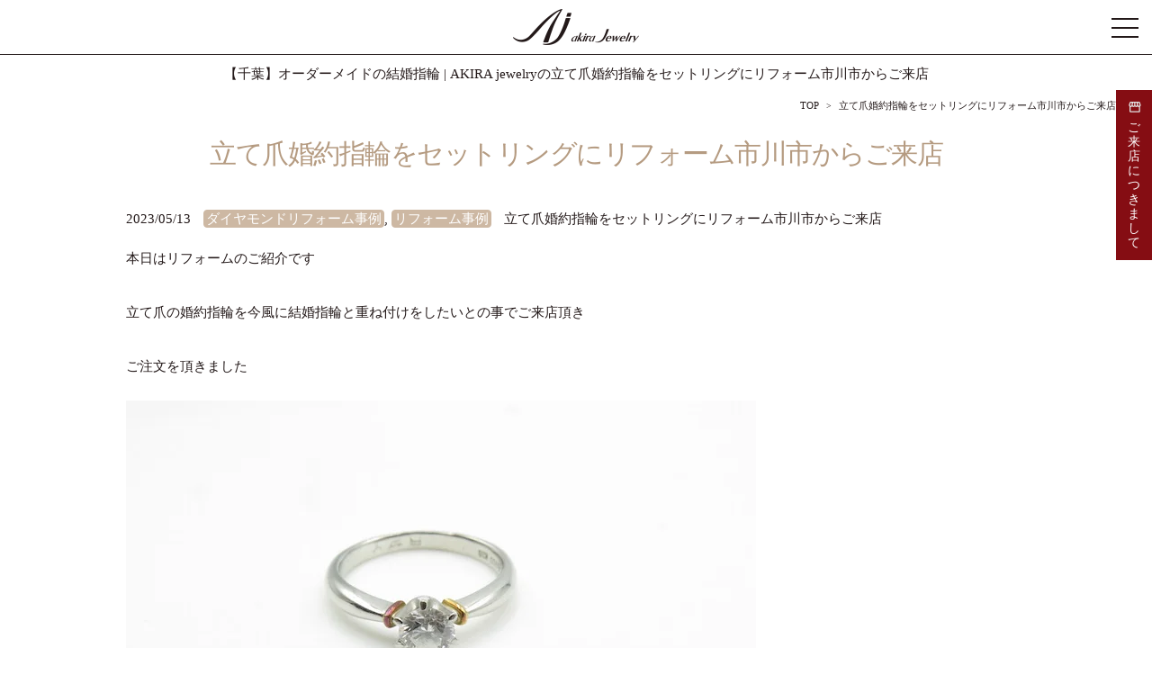

--- FILE ---
content_type: text/html; charset=UTF-8
request_url: https://www.akira-jewelry.com/contents/5812/
body_size: 8214
content:
<!DOCTYPE html>
<html lang="ja">
<head>
<meta charset="utf-8">
<title>AKIRA jewelry Blog  &raquo; Blog Archive   &raquo; 立て爪婚約指輪をセットリングにリフォーム市川市からご来店</title>
<meta name="keywords" content="千葉,婚約指輪,結婚指輪,オーダーメイド,修理,リフォーム,ジュエリー">
<meta name="description" content="">
<meta name="viewport" content="width=device-width, initial-scale=1.0">
<link rel="stylesheet" href="/shared/css/common.css" type="text/css" >
<link rel="stylesheet" href="/shared/css/sp.css" media="screen and (max-width:639px)">
<link rel="stylesheet" href="/shared/css/tab.css" media="screen and (min-width:640px) and (max-width:1024px)">
<link rel="stylesheet" href="/shared/css/pc.css" media="screen and (min-width:1025px)">
<link rel="stylesheet" href="https://www.akira-jewelry.com/contents/wp-content/themes/aj/style.css">
<link rel="shortcut icon" href="/shared/img/favicon.ico" />
<link rel="apple-touch-icon" href="/shared/img/apple-touch-icon.png" />
	
<script type="text/javascript">
/* <![CDATA[ */
(()=>{var e={};e.g=function(){if("object"==typeof globalThis)return globalThis;try{return this||new Function("return this")()}catch(e){if("object"==typeof window)return window}}(),function({ampUrl:n,isCustomizePreview:t,isAmpDevMode:r,noampQueryVarName:o,noampQueryVarValue:s,disabledStorageKey:i,mobileUserAgents:a,regexRegex:c}){if("undefined"==typeof sessionStorage)return;const d=new RegExp(c);if(!a.some((e=>{const n=e.match(d);return!(!n||!new RegExp(n[1],n[2]).test(navigator.userAgent))||navigator.userAgent.includes(e)})))return;e.g.addEventListener("DOMContentLoaded",(()=>{const e=document.getElementById("amp-mobile-version-switcher");if(!e)return;e.hidden=!1;const n=e.querySelector("a[href]");n&&n.addEventListener("click",(()=>{sessionStorage.removeItem(i)}))}));const g=r&&["paired-browsing-non-amp","paired-browsing-amp"].includes(window.name);if(sessionStorage.getItem(i)||t||g)return;const u=new URL(location.href),m=new URL(n);m.hash=u.hash,u.searchParams.has(o)&&s===u.searchParams.get(o)?sessionStorage.setItem(i,"1"):m.href!==u.href&&(window.stop(),location.replace(m.href))}({"ampUrl":"https:\/\/www.akira-jewelry.com\/contents\/5812\/amp\/","noampQueryVarName":"noamp","noampQueryVarValue":"mobile","disabledStorageKey":"amp_mobile_redirect_disabled","mobileUserAgents":["Mobile","Android","Silk\/","Kindle","BlackBerry","Opera Mini","Opera Mobi"],"regexRegex":"^\\\/((?:.|\\n)+)\\\/([i]*)$","isCustomizePreview":false,"isAmpDevMode":false})})();
/* ]]> */
</script>
<meta name='robots' content='max-image-preview:large' />
<link rel='dns-prefetch' href='//stats.wp.com' />
<script type="text/javascript">
/* <![CDATA[ */
window._wpemojiSettings = {"baseUrl":"https:\/\/s.w.org\/images\/core\/emoji\/15.0.3\/72x72\/","ext":".png","svgUrl":"https:\/\/s.w.org\/images\/core\/emoji\/15.0.3\/svg\/","svgExt":".svg","source":{"concatemoji":"https:\/\/www.akira-jewelry.com\/contents\/wp-includes\/js\/wp-emoji-release.min.js?ver=6.5.7"}};
/*! This file is auto-generated */
!function(i,n){var o,s,e;function c(e){try{var t={supportTests:e,timestamp:(new Date).valueOf()};sessionStorage.setItem(o,JSON.stringify(t))}catch(e){}}function p(e,t,n){e.clearRect(0,0,e.canvas.width,e.canvas.height),e.fillText(t,0,0);var t=new Uint32Array(e.getImageData(0,0,e.canvas.width,e.canvas.height).data),r=(e.clearRect(0,0,e.canvas.width,e.canvas.height),e.fillText(n,0,0),new Uint32Array(e.getImageData(0,0,e.canvas.width,e.canvas.height).data));return t.every(function(e,t){return e===r[t]})}function u(e,t,n){switch(t){case"flag":return n(e,"\ud83c\udff3\ufe0f\u200d\u26a7\ufe0f","\ud83c\udff3\ufe0f\u200b\u26a7\ufe0f")?!1:!n(e,"\ud83c\uddfa\ud83c\uddf3","\ud83c\uddfa\u200b\ud83c\uddf3")&&!n(e,"\ud83c\udff4\udb40\udc67\udb40\udc62\udb40\udc65\udb40\udc6e\udb40\udc67\udb40\udc7f","\ud83c\udff4\u200b\udb40\udc67\u200b\udb40\udc62\u200b\udb40\udc65\u200b\udb40\udc6e\u200b\udb40\udc67\u200b\udb40\udc7f");case"emoji":return!n(e,"\ud83d\udc26\u200d\u2b1b","\ud83d\udc26\u200b\u2b1b")}return!1}function f(e,t,n){var r="undefined"!=typeof WorkerGlobalScope&&self instanceof WorkerGlobalScope?new OffscreenCanvas(300,150):i.createElement("canvas"),a=r.getContext("2d",{willReadFrequently:!0}),o=(a.textBaseline="top",a.font="600 32px Arial",{});return e.forEach(function(e){o[e]=t(a,e,n)}),o}function t(e){var t=i.createElement("script");t.src=e,t.defer=!0,i.head.appendChild(t)}"undefined"!=typeof Promise&&(o="wpEmojiSettingsSupports",s=["flag","emoji"],n.supports={everything:!0,everythingExceptFlag:!0},e=new Promise(function(e){i.addEventListener("DOMContentLoaded",e,{once:!0})}),new Promise(function(t){var n=function(){try{var e=JSON.parse(sessionStorage.getItem(o));if("object"==typeof e&&"number"==typeof e.timestamp&&(new Date).valueOf()<e.timestamp+604800&&"object"==typeof e.supportTests)return e.supportTests}catch(e){}return null}();if(!n){if("undefined"!=typeof Worker&&"undefined"!=typeof OffscreenCanvas&&"undefined"!=typeof URL&&URL.createObjectURL&&"undefined"!=typeof Blob)try{var e="postMessage("+f.toString()+"("+[JSON.stringify(s),u.toString(),p.toString()].join(",")+"));",r=new Blob([e],{type:"text/javascript"}),a=new Worker(URL.createObjectURL(r),{name:"wpTestEmojiSupports"});return void(a.onmessage=function(e){c(n=e.data),a.terminate(),t(n)})}catch(e){}c(n=f(s,u,p))}t(n)}).then(function(e){for(var t in e)n.supports[t]=e[t],n.supports.everything=n.supports.everything&&n.supports[t],"flag"!==t&&(n.supports.everythingExceptFlag=n.supports.everythingExceptFlag&&n.supports[t]);n.supports.everythingExceptFlag=n.supports.everythingExceptFlag&&!n.supports.flag,n.DOMReady=!1,n.readyCallback=function(){n.DOMReady=!0}}).then(function(){return e}).then(function(){var e;n.supports.everything||(n.readyCallback(),(e=n.source||{}).concatemoji?t(e.concatemoji):e.wpemoji&&e.twemoji&&(t(e.twemoji),t(e.wpemoji)))}))}((window,document),window._wpemojiSettings);
/* ]]> */
</script>
<style id='wp-emoji-styles-inline-css' type='text/css'>

	img.wp-smiley, img.emoji {
		display: inline !important;
		border: none !important;
		box-shadow: none !important;
		height: 1em !important;
		width: 1em !important;
		margin: 0 0.07em !important;
		vertical-align: -0.1em !important;
		background: none !important;
		padding: 0 !important;
	}
</style>
<link rel='stylesheet' id='wp-block-library-css' href='https://www.akira-jewelry.com/contents/wp-includes/css/dist/block-library/style.min.css?ver=6.5.7' type='text/css' media='all' />
<style id='wp-block-library-inline-css' type='text/css'>
.has-text-align-justify{text-align:justify;}
</style>
<link rel='stylesheet' id='mediaelement-css' href='https://www.akira-jewelry.com/contents/wp-includes/js/mediaelement/mediaelementplayer-legacy.min.css?ver=4.2.17' type='text/css' media='all' />
<link rel='stylesheet' id='wp-mediaelement-css' href='https://www.akira-jewelry.com/contents/wp-includes/js/mediaelement/wp-mediaelement.min.css?ver=6.5.7' type='text/css' media='all' />
<style id='jetpack-sharing-buttons-style-inline-css' type='text/css'>
.jetpack-sharing-buttons__services-list{display:flex;flex-direction:row;flex-wrap:wrap;gap:0;list-style-type:none;margin:5px;padding:0}.jetpack-sharing-buttons__services-list.has-small-icon-size{font-size:12px}.jetpack-sharing-buttons__services-list.has-normal-icon-size{font-size:16px}.jetpack-sharing-buttons__services-list.has-large-icon-size{font-size:24px}.jetpack-sharing-buttons__services-list.has-huge-icon-size{font-size:36px}@media print{.jetpack-sharing-buttons__services-list{display:none!important}}.editor-styles-wrapper .wp-block-jetpack-sharing-buttons{gap:0;padding-inline-start:0}ul.jetpack-sharing-buttons__services-list.has-background{padding:1.25em 2.375em}
</style>
<style id='classic-theme-styles-inline-css' type='text/css'>
/*! This file is auto-generated */
.wp-block-button__link{color:#fff;background-color:#32373c;border-radius:9999px;box-shadow:none;text-decoration:none;padding:calc(.667em + 2px) calc(1.333em + 2px);font-size:1.125em}.wp-block-file__button{background:#32373c;color:#fff;text-decoration:none}
</style>
<style id='global-styles-inline-css' type='text/css'>
body{--wp--preset--color--black: #000000;--wp--preset--color--cyan-bluish-gray: #abb8c3;--wp--preset--color--white: #ffffff;--wp--preset--color--pale-pink: #f78da7;--wp--preset--color--vivid-red: #cf2e2e;--wp--preset--color--luminous-vivid-orange: #ff6900;--wp--preset--color--luminous-vivid-amber: #fcb900;--wp--preset--color--light-green-cyan: #7bdcb5;--wp--preset--color--vivid-green-cyan: #00d084;--wp--preset--color--pale-cyan-blue: #8ed1fc;--wp--preset--color--vivid-cyan-blue: #0693e3;--wp--preset--color--vivid-purple: #9b51e0;--wp--preset--gradient--vivid-cyan-blue-to-vivid-purple: linear-gradient(135deg,rgba(6,147,227,1) 0%,rgb(155,81,224) 100%);--wp--preset--gradient--light-green-cyan-to-vivid-green-cyan: linear-gradient(135deg,rgb(122,220,180) 0%,rgb(0,208,130) 100%);--wp--preset--gradient--luminous-vivid-amber-to-luminous-vivid-orange: linear-gradient(135deg,rgba(252,185,0,1) 0%,rgba(255,105,0,1) 100%);--wp--preset--gradient--luminous-vivid-orange-to-vivid-red: linear-gradient(135deg,rgba(255,105,0,1) 0%,rgb(207,46,46) 100%);--wp--preset--gradient--very-light-gray-to-cyan-bluish-gray: linear-gradient(135deg,rgb(238,238,238) 0%,rgb(169,184,195) 100%);--wp--preset--gradient--cool-to-warm-spectrum: linear-gradient(135deg,rgb(74,234,220) 0%,rgb(151,120,209) 20%,rgb(207,42,186) 40%,rgb(238,44,130) 60%,rgb(251,105,98) 80%,rgb(254,248,76) 100%);--wp--preset--gradient--blush-light-purple: linear-gradient(135deg,rgb(255,206,236) 0%,rgb(152,150,240) 100%);--wp--preset--gradient--blush-bordeaux: linear-gradient(135deg,rgb(254,205,165) 0%,rgb(254,45,45) 50%,rgb(107,0,62) 100%);--wp--preset--gradient--luminous-dusk: linear-gradient(135deg,rgb(255,203,112) 0%,rgb(199,81,192) 50%,rgb(65,88,208) 100%);--wp--preset--gradient--pale-ocean: linear-gradient(135deg,rgb(255,245,203) 0%,rgb(182,227,212) 50%,rgb(51,167,181) 100%);--wp--preset--gradient--electric-grass: linear-gradient(135deg,rgb(202,248,128) 0%,rgb(113,206,126) 100%);--wp--preset--gradient--midnight: linear-gradient(135deg,rgb(2,3,129) 0%,rgb(40,116,252) 100%);--wp--preset--font-size--small: 13px;--wp--preset--font-size--medium: 20px;--wp--preset--font-size--large: 36px;--wp--preset--font-size--x-large: 42px;--wp--preset--spacing--20: 0.44rem;--wp--preset--spacing--30: 0.67rem;--wp--preset--spacing--40: 1rem;--wp--preset--spacing--50: 1.5rem;--wp--preset--spacing--60: 2.25rem;--wp--preset--spacing--70: 3.38rem;--wp--preset--spacing--80: 5.06rem;--wp--preset--shadow--natural: 6px 6px 9px rgba(0, 0, 0, 0.2);--wp--preset--shadow--deep: 12px 12px 50px rgba(0, 0, 0, 0.4);--wp--preset--shadow--sharp: 6px 6px 0px rgba(0, 0, 0, 0.2);--wp--preset--shadow--outlined: 6px 6px 0px -3px rgba(255, 255, 255, 1), 6px 6px rgba(0, 0, 0, 1);--wp--preset--shadow--crisp: 6px 6px 0px rgba(0, 0, 0, 1);}:where(.is-layout-flex){gap: 0.5em;}:where(.is-layout-grid){gap: 0.5em;}body .is-layout-flex{display: flex;}body .is-layout-flex{flex-wrap: wrap;align-items: center;}body .is-layout-flex > *{margin: 0;}body .is-layout-grid{display: grid;}body .is-layout-grid > *{margin: 0;}:where(.wp-block-columns.is-layout-flex){gap: 2em;}:where(.wp-block-columns.is-layout-grid){gap: 2em;}:where(.wp-block-post-template.is-layout-flex){gap: 1.25em;}:where(.wp-block-post-template.is-layout-grid){gap: 1.25em;}.has-black-color{color: var(--wp--preset--color--black) !important;}.has-cyan-bluish-gray-color{color: var(--wp--preset--color--cyan-bluish-gray) !important;}.has-white-color{color: var(--wp--preset--color--white) !important;}.has-pale-pink-color{color: var(--wp--preset--color--pale-pink) !important;}.has-vivid-red-color{color: var(--wp--preset--color--vivid-red) !important;}.has-luminous-vivid-orange-color{color: var(--wp--preset--color--luminous-vivid-orange) !important;}.has-luminous-vivid-amber-color{color: var(--wp--preset--color--luminous-vivid-amber) !important;}.has-light-green-cyan-color{color: var(--wp--preset--color--light-green-cyan) !important;}.has-vivid-green-cyan-color{color: var(--wp--preset--color--vivid-green-cyan) !important;}.has-pale-cyan-blue-color{color: var(--wp--preset--color--pale-cyan-blue) !important;}.has-vivid-cyan-blue-color{color: var(--wp--preset--color--vivid-cyan-blue) !important;}.has-vivid-purple-color{color: var(--wp--preset--color--vivid-purple) !important;}.has-black-background-color{background-color: var(--wp--preset--color--black) !important;}.has-cyan-bluish-gray-background-color{background-color: var(--wp--preset--color--cyan-bluish-gray) !important;}.has-white-background-color{background-color: var(--wp--preset--color--white) !important;}.has-pale-pink-background-color{background-color: var(--wp--preset--color--pale-pink) !important;}.has-vivid-red-background-color{background-color: var(--wp--preset--color--vivid-red) !important;}.has-luminous-vivid-orange-background-color{background-color: var(--wp--preset--color--luminous-vivid-orange) !important;}.has-luminous-vivid-amber-background-color{background-color: var(--wp--preset--color--luminous-vivid-amber) !important;}.has-light-green-cyan-background-color{background-color: var(--wp--preset--color--light-green-cyan) !important;}.has-vivid-green-cyan-background-color{background-color: var(--wp--preset--color--vivid-green-cyan) !important;}.has-pale-cyan-blue-background-color{background-color: var(--wp--preset--color--pale-cyan-blue) !important;}.has-vivid-cyan-blue-background-color{background-color: var(--wp--preset--color--vivid-cyan-blue) !important;}.has-vivid-purple-background-color{background-color: var(--wp--preset--color--vivid-purple) !important;}.has-black-border-color{border-color: var(--wp--preset--color--black) !important;}.has-cyan-bluish-gray-border-color{border-color: var(--wp--preset--color--cyan-bluish-gray) !important;}.has-white-border-color{border-color: var(--wp--preset--color--white) !important;}.has-pale-pink-border-color{border-color: var(--wp--preset--color--pale-pink) !important;}.has-vivid-red-border-color{border-color: var(--wp--preset--color--vivid-red) !important;}.has-luminous-vivid-orange-border-color{border-color: var(--wp--preset--color--luminous-vivid-orange) !important;}.has-luminous-vivid-amber-border-color{border-color: var(--wp--preset--color--luminous-vivid-amber) !important;}.has-light-green-cyan-border-color{border-color: var(--wp--preset--color--light-green-cyan) !important;}.has-vivid-green-cyan-border-color{border-color: var(--wp--preset--color--vivid-green-cyan) !important;}.has-pale-cyan-blue-border-color{border-color: var(--wp--preset--color--pale-cyan-blue) !important;}.has-vivid-cyan-blue-border-color{border-color: var(--wp--preset--color--vivid-cyan-blue) !important;}.has-vivid-purple-border-color{border-color: var(--wp--preset--color--vivid-purple) !important;}.has-vivid-cyan-blue-to-vivid-purple-gradient-background{background: var(--wp--preset--gradient--vivid-cyan-blue-to-vivid-purple) !important;}.has-light-green-cyan-to-vivid-green-cyan-gradient-background{background: var(--wp--preset--gradient--light-green-cyan-to-vivid-green-cyan) !important;}.has-luminous-vivid-amber-to-luminous-vivid-orange-gradient-background{background: var(--wp--preset--gradient--luminous-vivid-amber-to-luminous-vivid-orange) !important;}.has-luminous-vivid-orange-to-vivid-red-gradient-background{background: var(--wp--preset--gradient--luminous-vivid-orange-to-vivid-red) !important;}.has-very-light-gray-to-cyan-bluish-gray-gradient-background{background: var(--wp--preset--gradient--very-light-gray-to-cyan-bluish-gray) !important;}.has-cool-to-warm-spectrum-gradient-background{background: var(--wp--preset--gradient--cool-to-warm-spectrum) !important;}.has-blush-light-purple-gradient-background{background: var(--wp--preset--gradient--blush-light-purple) !important;}.has-blush-bordeaux-gradient-background{background: var(--wp--preset--gradient--blush-bordeaux) !important;}.has-luminous-dusk-gradient-background{background: var(--wp--preset--gradient--luminous-dusk) !important;}.has-pale-ocean-gradient-background{background: var(--wp--preset--gradient--pale-ocean) !important;}.has-electric-grass-gradient-background{background: var(--wp--preset--gradient--electric-grass) !important;}.has-midnight-gradient-background{background: var(--wp--preset--gradient--midnight) !important;}.has-small-font-size{font-size: var(--wp--preset--font-size--small) !important;}.has-medium-font-size{font-size: var(--wp--preset--font-size--medium) !important;}.has-large-font-size{font-size: var(--wp--preset--font-size--large) !important;}.has-x-large-font-size{font-size: var(--wp--preset--font-size--x-large) !important;}
.wp-block-navigation a:where(:not(.wp-element-button)){color: inherit;}
:where(.wp-block-post-template.is-layout-flex){gap: 1.25em;}:where(.wp-block-post-template.is-layout-grid){gap: 1.25em;}
:where(.wp-block-columns.is-layout-flex){gap: 2em;}:where(.wp-block-columns.is-layout-grid){gap: 2em;}
.wp-block-pullquote{font-size: 1.5em;line-height: 1.6;}
</style>
<link rel='stylesheet' id='wp-pagenavi-css' href='https://www.akira-jewelry.com/contents/wp-content/plugins/wp-pagenavi/pagenavi-css.css?ver=2.70' type='text/css' media='all' />
<link rel="https://api.w.org/" href="https://www.akira-jewelry.com/contents/wp-json/" /><link rel="alternate" type="application/json" href="https://www.akira-jewelry.com/contents/wp-json/wp/v2/posts/5812" /><link rel="EditURI" type="application/rsd+xml" title="RSD" href="https://www.akira-jewelry.com/contents/xmlrpc.php?rsd" />
<meta name="generator" content="WordPress 6.5.7" />
<link rel="canonical" href="https://www.akira-jewelry.com/contents/5812/" />
<link rel='shortlink' href='https://www.akira-jewelry.com/contents/?p=5812' />
<link rel="alternate" type="application/json+oembed" href="https://www.akira-jewelry.com/contents/wp-json/oembed/1.0/embed?url=https%3A%2F%2Fwww.akira-jewelry.com%2Fcontents%2F5812%2F" />
<link rel="alternate" type="text/xml+oembed" href="https://www.akira-jewelry.com/contents/wp-json/oembed/1.0/embed?url=https%3A%2F%2Fwww.akira-jewelry.com%2Fcontents%2F5812%2F&#038;format=xml" />
<link rel="alternate" type="text/html" media="only screen and (max-width: 640px)" href="https://www.akira-jewelry.com/contents/5812/amp/">	<style>img#wpstats{display:none}</style>
		<meta property="og:title" content="立て爪婚約指輪をセットリングにリフォーム市川市からご来店" />
<meta property="og:description" content="本日はリフォームのご紹介です 立て爪の婚約指輪を今風に結婚指輪と重ね付けをしたいとの事でご来店頂き ご注文を頂きました 立て爪リングからダイヤモンドを外しプラチナ台にてフクリン留めにしリング部分は 凸" />
<meta property="og:type" content="article" />
<meta property="og:url" content="https://www.akira-jewelry.com/contents/5812/" />
<meta property="og:image" content="https://www.akira-jewelry.com/contents/wp-content/uploads/reform20230513_02-1.jpg" />
<meta property="og:site_name" content="AKIRA jewelry Blog" />
<meta name="twitter:card" content="summary_large_image" />
<meta name="twitter:site" content="@akirajewelry" />
<meta property="og:locale" content="ja_JP" />
<link rel="amphtml" href="https://www.akira-jewelry.com/contents/5812/amp/"><style>#amp-mobile-version-switcher{left:0;position:absolute;width:100%;z-index:100}#amp-mobile-version-switcher>a{background-color:#444;border:0;color:#eaeaea;display:block;font-family:-apple-system,BlinkMacSystemFont,Segoe UI,Roboto,Oxygen-Sans,Ubuntu,Cantarell,Helvetica Neue,sans-serif;font-size:16px;font-weight:600;padding:15px 0;text-align:center;-webkit-text-decoration:none;text-decoration:none}#amp-mobile-version-switcher>a:active,#amp-mobile-version-switcher>a:focus,#amp-mobile-version-switcher>a:hover{-webkit-text-decoration:underline;text-decoration:underline}</style>
<!-- Jetpack Open Graph Tags -->
<meta property="og:type" content="article" />
<meta property="og:title" content="立て爪婚約指輪をセットリングにリフォーム市川市からご来店" />
<meta property="og:url" content="https://www.akira-jewelry.com/contents/5812/" />
<meta property="og:description" content="本日はリフォームのご紹介です 立て爪の婚約指輪を今風に結婚指輪と重ね付けをしたいとの事でご来店頂き ご注文を頂&hellip;" />
<meta property="article:published_time" content="2023-05-13T10:00:53+00:00" />
<meta property="article:modified_time" content="2024-09-17T01:24:48+00:00" />
<meta property="og:site_name" content="AKIRA jewelry Blog" />
<meta property="og:image" content="https://www.akira-jewelry.com/contents/wp-content/uploads/reform20230513_02-1.jpg" />
<meta property="og:image:width" content="700" />
<meta property="og:image:height" content="466" />
<meta property="og:image:alt" content="" />
<meta property="og:locale" content="ja_JP" />
<meta name="twitter:creator" content="@akirajewelry" />
<meta name="twitter:text:title" content="立て爪婚約指輪をセットリングにリフォーム市川市からご来店" />
<meta name="twitter:image" content="https://www.akira-jewelry.com/contents/wp-content/uploads/reform20230513_02-1.jpg?w=640" />
<meta name="twitter:card" content="summary_large_image" />

<!-- End Jetpack Open Graph Tags -->

<!-- Google tag (gtag.js) -->
<script async src="https://www.googletagmanager.com/gtag/js?id=G-5W9LCKV5Z6"></script>
<script>
  window.dataLayer = window.dataLayer || [];
  function gtag(){dataLayer.push(arguments);}
  gtag('js', new Date());

  gtag('config', 'G-5W9LCKV5Z6');
</script>
<script type="text/javascript">
(function(add, cla){window['UserHeatTag']=cla;window[cla]=window[cla]||function(){(window[cla].q=window[cla].q||[]).push(arguments)},window[cla].l=1*new Date();var ul=document.createElement('script');var tag = document.getElementsByTagName('script')[0];ul.async=1;ul.src=add;tag.parentNode.insertBefore(ul,tag);})('//uh.nakanohito.jp/uhj2/uh.js', '_uhtracker');_uhtracker({id:'uhVz8VLQkM'});
</script>
</head>

<body id="blog" ontouchstart=""> 
<div id="mainwrapper">
<div id="hamBtn"><span></span><span></span><span></span></div>
<header>
<div id="logo"><a href="/"><img src="/shared/img/logo.png" alt="AKIRA jewelry"></a></div>
</header>
<nav>
<ul id="mainnav">
	<li>
	<p class="toggle"><span class="deco">アキラジュエリーについて</span></p>
	<p class="toggleMenu">
	<a href="/about/">オーナー紹介</a>
	<a href="/forging/">伝統技術の鍛造で最高の指輪を</a>
	<a href="/antwerp/">ANTWERP BRILLIANT</a>
	<a href="/diamond/">ダイヤモンドの品質</a>
	<a href="/manifacturing/">結婚指輪の作り方</a>
	<a href="/faq/">よくあるご質問</a>
	<a href="/reason/">アキラジュエリーが選ばれる理由</a>
	<a href="/forte/">他店とはココが違います</a></p>
</li>
<li>
	<p class="toggle"><span class="deco">婚約指輪</span></p>
	<p class="toggleMenu">
	<a href="/engagement/">婚約指輪TOP</a>
	<a href="/engagement/engagement_ring01.html">プラチナ（pt950）#01</a>
	<a href="/engagement/engagement_ring02.html">プラチナ（pt950）#02</a>
	<a href="/engagement/engagement_ring03.html">プラチナ（pt950）#03</a>
	<a href="/engagement/engagement_ring04.html">プラチナ（pt950）#04</a>
	<a href="/engagement/engagement_ring05.html">プラチナ（pt950）#05</a>
	<a href="/engagement/engagement_ring06.html">プラチナ（pt950）#06</a></p>
</li>
<li>
	<p class="toggle"><span class="deco">結婚指輪</span></p>
	<p class="toggleMenu">
	<a href="/marriage/">結婚指輪TOP</a>
	<a href="/marriage/marriage_ring01.html">プラチナ（pt950）#01</a>
	<a href="/marriage/marriage_ring02.html">プラチナ（pt950）#02</a>
	<a href="/marriage/marriage_ring03.html">プラチナ（pt950）#03</a>
	<a href="/marriage/marriage_ring04.html">プラチナ（pt950）#04</a>
	<a href="/marriage/marriage_ring05.html">プラチナ（pt950）#05</a>
	<a href="/marriage/marriage_ring06.html">プラチナ（pt950）#06</a></p>
</li>
    <li><a href="/order/">オーダーメイド</a></li>
    <li><a href="/reform/">リフォーム</a></li>
    <li><a href="/repair/">修理</a></li>
	<li><a href="/memorial/">遺骨リング</a></li>
	<li><a href="/lasermarking/">レーザー刻印</a></li>
    <li><a href="/shop/">店舗情報</a></li>
    <li><a href="/access/">アクセス</a></li>
    <li><a href="/contents/category/customer/">お客様アルバム</a></li>
    <li><a href="/media/">メディア掲載</a></li>
    <li><a href="/column/">コラム集</a></li>
</ul>
<ul id="snsnav">
    <li><a href="https://www.instagram.com/akira.jewelry/" target="_blank"><img loading="lazy" src="/shared/img/icon-insta-w.png" alt="Instagram"></a></li>
	<li><a href="https://www.facebook.com/akirajewelry.factory" target="_blank"><img loading="lazy" src="/shared/img/icon-fb-w.png" alt="Facebook"></a></li>
    <li><a href="http://goo.gl/WYCE2N" target="_blank"><img loading="lazy" src="/shared/img/icon-x-w.png" alt="X(twitter)"></a></li>
    <li><a href="/contents/category/blog/"><img loading="lazy" src="/shared/img/icon-blog-w.png" alt="Blog"></a></li>
	 <li><a href="https://www.youtube.com/channel/UCCd9_Mk2h42cOCbG1lJ-dHA" target="_blank"><img loading="lazy" src="/shared/img/icon-youtube-w.png" alt="YouTube"></a></li>
</ul>
<ul id="contactnav">
    <li class="btn_whi_line"><a href="/contact/">お問い合わせ</a></li>
    <li class="btn_whi_line"><a href="/shop/#reservation">オーダーメイド・リフォームご来店予約</a></li>
</ul>
</nav>
<div><a href="/visit.html" class="iframe visitbtn">ご来店につきまして</a></div>

<div id="contents">
<h1>【千葉】オーダーメイドの結婚指輪 | AKIRA jewelryの立て爪婚約指輪をセットリングにリフォーム市川市からご来店</h1>
<div id="mainvisual"></div>
<div id="breadcrumbs">
<ul itemscope itemtype="https://schema.org/BreadcrumbList">
<li itemprop="itemListElement" itemscope itemtype="https://schema.org/ListItem"><a itemprop="item" href="/"><span itemprop="name">TOP</span></a>
<meta itemprop="position" content="1" />
</li>
<li itemprop="itemListElement" itemscope itemtype="https://schema.org/ListItem"><span itemprop="name">立て爪婚約指輪をセットリングにリフォーム市川市からご来店</span>
<meta itemprop="position" content="2" />
</li>
</ul>
</div><div class="container">
<h2>立て爪婚約指輪をセットリングにリフォーム市川市からご来店</h2> 


<div class="post">
<span class="post-date">2023/05/13</span>
<span class="post-cat"><a href="https://www.akira-jewelry.com/contents/category/diamond-reform/" rel="category tag">ダイヤモンドリフォーム事例</a>, <a href="https://www.akira-jewelry.com/contents/category/reform/" rel="category tag">リフォーム事例</a></span>
<span class="post-title">立て爪婚約指輪をセットリングにリフォーム市川市からご来店</span>

<div class="entry">


<p>本日はリフォームのご紹介です</p>



<p>立て爪の婚約指輪を今風に結婚指輪と重ね付けをしたいとの事でご来店頂き</p>



<p>ご注文を頂きました</p>



<figure ><img decoding="async" src="https://www.akira-jewelry.com/contents/wp-content/uploads/reform20230513_01.jpg" alt="立て爪婚約指輪をセットリングにリフォーム市川市からご来店" /></figure>



<figure ><img decoding="async" src="https://www.akira-jewelry.com/contents/wp-content/uploads/reform20230513_02-1.jpg" alt="立て爪婚約指輪をセットリングにリフォーム市川市からご来店" /></figure>



<figure ><img decoding="async" src="https://www.akira-jewelry.com/contents/wp-content/uploads/reform20230513_03.jpg" alt="立て爪婚約指輪をセットリングにリフォーム市川市からご来店" /></figure>



<p>立て爪リングからダイヤモンドを外しプラチナ台にてフクリン留めにしリング部分は</p>



<p>凸凹状にしマッド仕上げに致しました</p>



<p>更に結婚指輪も同じような仕上げにしセットとして使えるように致しました</p>



<p>ご利用ありがとうございました</p>



<p>AKIRA jewelry</p>



<p><a href="https://www.akira-jewelry.com">https://www.akira-jewelry.com</a></p>



<p>━━━━━━━━━━━━━━━━━━━━</p>



<p>住所:千葉県千葉市稲毛区小仲台6-5-1</p>



<p>TEL:043-215-8757</p>



<p>—————————————</p>



<p>instagram:<a href="https://www.instagram.com/akira.jewelry/">https://www.instagram.com/akira.jewelry/</a></p>



<p>Facebook:<a href="https://www.facebook.com/akirajewelry.factory/">https://www.facebook.com/akirajewelry.factory/</a></p>



<p>Twitter:<a href="http://goo.gl/WYCE2N">http://goo.gl/WYCE2N</a></p>



<p>アメブロ:<a href="http://goo.gl/6Rx2sK">http://goo.gl/6Rx2sK</a></p>

</div>
</div>

<div class="navigation">
<div class="next_post">&laquo; <a href="https://www.akira-jewelry.com/contents/5818/" rel="next">普段使い用に幅のあるダイヤモンドリングにリフォーム</a></div>
<div class="previous_post"><a href="https://www.akira-jewelry.com/contents/5808/" rel="prev">形見の指輪を使って結婚指輪のご注文でした</a> &raquo;</div> 
</div>


<ul class="cat-container">
<li class="btn-cat-nav"><a href="/contents/category/bridal/">ブライダル事例</a></li>
<li class="btn-cat-nav"><a href="/contents/category/order/">オーダーメイド事例</a></li>
<li class="btn-cat-nav"><a href="/contents/category/diamond-reform/">ダイヤモンドリフォーム事例</a></li>
<li class="btn-cat-nav"><a href="/contents/category/reform/">リフォーム事例</a></li>
<li class="btn-cat-nav"><a href="/contents/category/repair/">修理事例</a></li>
<li class="btn-cat-nav"><a href="/contents/category/customer/">お客様アルバム</a></li>
<li class="btn-cat-nav"><a href="/contents/category/blog/">Blog</a></li>
<li class="btn-cat-nav"><a href="/contents">最新情報トップへ</a></li>
</ul>
  
</div>

<div class="mat_gre">
<div class="container">
<div class="sns-box">
<ul>
  <li><a href="https://www.instagram.com/akira.jewelry/?hl=ja" target="_blank"><img loading="lazy" src="/shared/img/icon-insta.png" alt="Instagram"></a></li>
    <li><a href="https://www.facebook.com/akirajewelry.factory" target="_blank"><img loading="lazy" src="/shared/img/icon-fb.png" alt="Facebook"></a></li>
    <li><a href="http://goo.gl/WYCE2N" target="_blank"><img loading="lazy" src="/shared/img/icon-x.png" alt="X(twitter)"></a></li>
    <li><a href="/contents/category/blog/"><img loading="lazy" src="/shared/img/icon-blog.png" alt="Blog"></a></li>
    <li><a href="https://www.youtube.com/channel/UCCd9_Mk2h42cOCbG1lJ-dHA" target="_blank"><img loading="lazy" src="/shared/img/icon-youtube.png" alt="youtube"></a></li>
</ul>
</div>
</div>
</div>

</div>
</div>

<footer>
<div class="container">
<div id="footernavi">
<ul>
<li>
	<p class="toggle"><span class="deco">アキラジュエリーについて</span></p>
	<p class="toggleMenu">
	<a href="/about/">オーナー紹介</a>
	<a href="/forging/">伝統技術の鍛造で最高の指輪を</a>
	<a href="/antwerp/">ANTWERP BRILLIANT</a>
	<a href="/diamond/">ダイヤモンドの品質</a>
	<a href="/manifacturing/">結婚指輪の作り方</a>
	<a href="/faq/">よくあるご質問</a>
	<a href="/reason/">アキラジュエリーが選ばれる理由</a>
	<a href="/forte/">他店とはココが違います</a></p>
</li>
</ul>
<ul>
<li>
	<p class="toggle"><span class="deco">婚約指輪</span></p>
	<p class="toggleMenu">
	<a href="/engagement/">婚約指輪TOP</a>
	<a href="/engagement/engagement_ring01.html">プラチナ（pt950）#01</a>
	<a href="/engagement/engagement_ring02.html">プラチナ（pt950）#02</a>
	<a href="/engagement/engagement_ring03.html">プラチナ（pt950）#03</a>
	<a href="/engagement/engagement_ring04.html">プラチナ（pt950）#04</a>
	<a href="/engagement/engagement_ring05.html">プラチナ（pt950）#05</a>
	<a href="/engagement/engagement_ring06.html">プラチナ（pt950）#06</a></p>
</li>
<li>
	<p class="toggle"><span class="deco">結婚指輪</span></p>
	<p class="toggleMenu">
	<a href="/marriage/">結婚指輪TOP</a>
	<a href="/marriage/marriage_ring01.html">プラチナ（pt950）#01</a>
	<a href="/marriage/marriage_ring02.html">プラチナ（pt950）#02</a>
	<a href="/marriage/marriage_ring03.html">プラチナ（pt950）#03</a>
	<a href="/marriage/marriage_ring04.html">プラチナ（pt950）#04</a>
	<a href="/marriage/marriage_ring05.html">プラチナ（pt950）#05</a>
	<a href="/marriage/marriage_ring06.html">プラチナ（pt950）#06</a></p>
</li>
</ul>
<ul>
<li><a href="/order/">オーダーメイド</a></li>
<li><a href="/reform/">リフォーム</a></li>
<li><a href="/repair/">修理</a></li>
<li><a href="/memorial/">遺骨リング</a></li>
<li><a href="/lasermarking/">レーザー刻印</a></li>
<li><a href="/shop/">店舗情報</a></li>
<li><a href="/access/">アクセス</a></li>
</ul>
<ul>
<li><a href="/contents/category/customer/">お客様アルバム</a></li>
<li><a href="/media/">メディア掲載</a></li>
<li><a href="/column/">コラム集</a></li>
<li><a href="/column/column001.html">指輪のお話</a></li>
<li><a href="/column/column_new_01.html">婚約指輪と結婚指輪の違い</a></li>
<li><a href="/contents/category/blog/">Blog</a></li>
<li><a href="/privacypolicy/">プライバシーポリシー</a></li>
</ul>
</div>
</div>
<small>Copyright &#169; AKIRA jewelry All Rights Reserved.</small>
</footer>

<div class="totop"><a href="#"><img src="/shared/img/totop.png" alt="ページのトップへ戻る"></a></div>
<script type="text/javascript" src="https://ajax.googleapis.com/ajax/libs/jquery/1.8.3/jquery.min.js"></script>
<!-- colorbox -->
<link rel="stylesheet" type="text/css" href="/shared/colorbox/colorbox.css">
<script type="text/javascript" src="/shared/colorbox/jquery.colorbox-min.js"></script>
<script src="/shared/js/new.js" type="text/javascript"></script>

</body>
</html>

--- FILE ---
content_type: text/css
request_url: https://www.akira-jewelry.com/shared/css/common.css
body_size: 4418
content:
@charset "UTF-8";
/*================================================
 *  CSSリセット
 ================================================*/
html, body, div, span, object, iframe, h1, h2, h3, h4, h5, h6, p, blockquote, pre, abbr, address, cite, code, del, dfn, em, img, ins, kbd, q, samp, small, strong, sub, sup, var, b, i, dl, dt, dd, ol, ul, li, fieldset, form, label, legend, table, caption, tbody, tfoot, thead, tr, th, td, article, aside, canvas, details, figcaption, figure, footer, header, hgroup, main, menu, nav, section, summary, time, mark, audio, video {
  margin: 0;
  padding: 0;
  border: 0;
  outline: 0;
  font-size: 100%;
  vertical-align: baseline;
  background: transparent;
  font-weight: normal;
}
body {
  line-height: 1
}
article, aside, details, figcaption, figure, footer, header, hgroup, menu, nav, section {
  display: block
}
ul {
  list-style: none
}
blockquote, q {
  quotes: none
}
blockquote:before, blockquote:after, q:before, q:after {
  content: none
}
a {
  margin: 0;
  padding: 0;
  font-size: 100%;
  vertical-align: baseline;
  background: transparent
}
del {
  text-decoration: line-through
}
abbr[title], dfn[title] {
  border-bottom: 1px dotted;
  cursor: help
}
table {
  border-collapse: collapse;
  border-spacing: 0
}
hr {
  display: block;
  height: 1px;
  border: 0;
  border-top: 1px solid #cdb8a3;
  margin: 1em 0;
  padding: 0
}
input, select {
  vertical-align: middle
}

/*================================================
 *  一般・共通設定
 ================================================*/
body {
  color: #231919;
  font-size: 15px;
  font-family: YuMincho, "游明朝", "Yu Mincho Medium", "游明朝 Medium", "メイリオ", serif;
  line-height: 1.6em;
  background: #fff;
}
a {
	color: #231919;
	transition: .3s ease-in-out;
	opacity: 1;
    text-decoration: none;
}
a:hover { opacity: .7;
}
h1 {
	text-align: center;
	max-width: 1200px;
	padding: 0 auto;
	margin: 0 auto 10px;
}
h2 {
  color: #b59b81;
  font-size: 2em;
  line-height: 2em;
	letter-spacing: -0.05em;
  margin-bottom: 1em;
  text-align: center;
}
h3 {
  font-size: 1.2em;
	line-height: 1.6;
	margin-bottom: 1em;
  text-align: center;
}
h4 {
	font-size: 16px;
	margin-bottom: 1em;
}
p {
  margin-bottom: 0.5em;
}
img {
  vertical-align: middle;
	max-width: 100%;
}

/*================================================
 *  Other / Style
 ================================================*/
.clearboth {
  clear: both;
}
.alignleft {
  text-align: left;
}
.alignright {
  text-align: right;
}
.aligncenter {
  text-align: center;
}
.mb1 {
  margin-bottom: 1em !important;
}
.mb2 {
  margin-bottom: 2em !important;
}
.mb4 {
  margin-bottom: 4em !important;
}
.red {
    color: #231919;
		font-weight: bold;
	}
.att {
    color: #850d13;
		font-weight: bold;
	}
.big {
    font-weight: bold;
    font-size: 18px;
}
.mat_gre {
	background-color: rgba(205, 184, 163, 0.2);
	padding: 40px 0px;
	box-sizing: border-box;
	}
.mat_gre .container {
  margin: 0 auto 0em;
}
.mat_gra {
	background-color: rgba(219, 219, 219, 0.2);
	padding: 40px 0px 20px;
	box-sizing: border-box;
	}
.mat_gra .container {
  margin: 0 auto 0em;
}

.borderbox_gra_dot {
    border: 1px dotted #231919;
    padding: 20px;
    box-sizing: border-box;
}
.borderbox_gre {
    border: 4px solid #cdb8a3;
    padding: 2em;
    box-sizing: border-box;
}
.borderbox_red {
    background-color: rgba(35, 25, 25, 0.8);
		color: #fff;
    padding: 2em;
    box-sizing: border-box;
}
.borderbox_brown {
    background-color: #b59b81;
		color: #fff;
    padding: 1.2em;
    box-sizing: border-box;
}
.dl_full dt {
    font-weight: bold;
		margin-bottom: 1em;
}
.dl_full dd {
    width: auto;
    padding: 0em 0em 0.5em 0em;
    border-bottom: 1px dotted #666666;
    margin-bottom: 1em;
}
.dl_half dt {
    font-weight: bold;
		float: left;
}
.dl_half dd {
    width: auto;
    padding: 0em 0em 0.5em 8em;
    border-bottom: 1px dotted #666666;
    margin-bottom: 1em;
}
.price table {
	width: 100%;
	margin: 0px auto;
    }
    .price th {
	text-align: left;
    }
    .price td {
	padding: 10px;
	}	
.price table tr:nth-child(odd) td {
    background-color: rgba(136, 136, 136, 0.1);
	}
.attention table {
	width: 100%;
	margin: 0px auto;
    }
  .attention th {
	text-align: left;
    }
  .attention td {
	padding: 10px;
	}	
.attention table tr:nth-child(even) td {
    background-color: rgba(136, 136, 136, 0.1);
	}
	
.diamond table {
	width: 100%;
	margin: 0px auto;
    }
    .diamond th {
	text-align: left;
    }
    .diamond td {
	padding: 0.5em;
	}	
.diamond table tr {
    border-bottom: 1px dotted #666666;
	}

/* ボタン
 ============*/
.btn_gre01 a{
display: block;
cursor: pointer;
text-align: center;
padding: 0.5em;
margin: 0 auto;
background: rgba(35, 25, 25, 0.8);
color: #fff;
text-decoration: none;
}

.btn_ore a{
	display: block;
	cursor: pointer;
	text-align: center;
	padding: 0.5em;
	margin: 0 auto;
    background: rgba(133, 13, 19, 0.8);
    color: #fff;
    text-decoration: none;
}

.btn_more a{
display: block;
cursor: pointer;
text-align: center;
padding: 0.35em 1.5em;
margin: 0 auto;
background: #b59b81;
color: #fff;
text-decoration: none;
font-size: 0.8em;
}


.btn_gre_line a{
	display: block;
	cursor: pointer;
    text-align: center;
    padding: 0.5em;
    margin: 0 auto;
	border:1px solid rgba(35, 25, 25, 0.8);
	color: #231919;
    text-decoration: none;
}
.btn_gre_line a:hover{
	background: rgba(35, 25, 25, 0.8);
	color: #fff;
    text-decoration: none;
}


.visitbtn {
display: block;
position: fixed;
cursor: pointer;
right: 0px;
top: 100px;
width: 1em;
text-align: center;
padding: 0.75em 0.8em;
margin: 0 auto;
background: #850d13;
font-size: 0.9em;
line-height: 1.2;
color: #fff;
text-decoration: none;
box-sizing: content-box;
z-index: 50;
}

.visitbtn::before{
content: "";
background-image: url(../img/icon-store.svg);
background-size: cover;
display: inline-block;
width: 1.2em;
height: 1.2em;
margin-bottom: 0.25em;
}


.btn_gre02 a{
	display: block;
	cursor: pointer;
	text-align: center;
	padding: 0.5em;
	margin: 0 auto;
  border:3px solid #231919;
background: #231919;
color: #fff;
    text-decoration: none;
}
.btn_gre02 a:hover{
  border:3px solid #231919;
	background: none;
    color: #231919;
    text-decoration: none;
}


.btn_gra_line a{
	display: block;
	cursor: pointer;
    text-align: center;
    padding: 0.5em;
    margin: 0 auto;
	border: 1px solid #777;
	color: #777;
    text-decoration: none;
}
.btn_gra_line a:hover{
	background: #777;
	color: #fff;
    text-decoration: none;
}
.btn_whi_line a{
	display: block;
	cursor: pointer;
    text-align: center;
    padding: 0.5em;
    margin: 0 auto;
	border: 1px solid #fff;
	color: #fff;
    text-decoration: none;
}
.btn_whi_line a:hover{
	background: #fff;
	color: #231919;
    text-decoration: none;
}


#contactbtn li a {
font-weight: bold;
font-size: 0.8em;
line-height: 1.2;
display: block;
cursor: pointer;
text-align: center;
padding: 0.5em 1em;
margin: 0 auto;
border-bottom: 1px solid #30A4A4;
border-right: 1px solid #30A4A4;
color: #30A4A4;
text-decoration: none;
box-sizing: border-box;
}
#contactbtn li a:hover {
background: #30A4A4;
color: #fff;
text-decoration: none;
}


/*================================================
 *  ヘッダー
 ================================================*/
header {
  background-color: #fff;
  width: 100%;
  min-height: 60px;
  padding: 10px 0px;
  border-bottom: 1px solid #231919;
  box-sizing: border-box;
  position: fixed;
  top: 0px;
  z-index: 50;
}
#logo {
	text-align: center;
	margin: 0 auto;
}

	
/* パンくずリスト
============*/
#breadcrumbs {
  font-size: 11px;
  text-align: right;
  max-width: 1200px;
  margin: 0 auto 1em;
}
#breadcrumbs ul {
  padding: 0 !important;
}
#breadcrumbs li {
  display: inline-block;
  vertical-align: middle;
}
#breadcrumbs li:after {
  content: ">";
  margin: 0 5px;
  display: inline-block;
  vertical-align: middle;
  *vertical-align: auto;
  *zoom: 1;
  *display: inline;
  font-size: 10px;
  margin-top: -2px;
}
#breadcrumbs li:last-child:after {
  content: none;
}


/* SNS
============*/
.sns-box {
	padding: 0.5em;
	text-align: center;
	margin: 0 auto;
	box-sizing: border-box;
}
.sns-box {	clear: both;}
.sns-box:after{content: ""; display: block; clear: both;}

.sns-box ul {
 width: auto;
	text-align: center;
}
.sns-box li {
	display: inline-block;
	margin-right: 1em;
}

/*================================================
 *  ナビ
 ================================================*/
#hamBtn {
	display: block;
	position: fixed;
	right: 15px;
	top: 20px;
	height: 30px;
	width: 30px;
	cursor: pointer;
	z-index: 101;
	box-sizing: border-box;
}
#hamBtn span {
	display: block;
	position: absolute;
	width: 100%;
	border-bottom: solid 2px #231919;
	-webkit-transition: .35s ease-in-out;
	-moz-transition: .35s ease-in-out;
	transition: .35s ease-in-out
}
#hamBtn span:nth-child(1) { top: 0px }
#hamBtn span:nth-child(2) { top: 10px }
#hamBtn span:nth-child(3) { top: 20px }
#hamBtn.open span:nth-child(1) {
	top: 10px;
	-webkit-transform: rotate(-45deg);
	-moz-transform: rotate(-45deg);
	transform: rotate(-45deg)
}
#hamBtn.open span:nth-child(2), #hamBtn.open span:nth-child(3) {
	top: 10px;
	-webkit-transform: rotate(45deg);
	-moz-transform: rotate(45deg);
	transform: rotate(45deg)
}
#hamBtn.open span {
	border-bottom: solid 2px #fff;
}

nav {
	overflow: auto;
	position: fixed;
	top: 0;
	right: -100%;
	width: 100%;
	height: 100%;
	padding: 40px;
	box-sizing: border-box;
	transition: 0.35s ease-in-out;
	background: #231919;
	text-align: center;
	color: #ffffff;
	z-index: 100;
}
nav.open { 
	right: 0;
}
nav a {
	position: relative;
	color: #ffffff;
}
nav a:hover {
	text-decoration: none;
}

#mainnav li {
	border-bottom: dotted 1px #ffffffb3;
	margin-bottom: 1em;
	padding-bottom: 1em;
}
#mainnav .toggle {
	margin-bottom: 1em;
}

#snsnav {
	display: flex;
    justify-content: space-between;
    padding: 0.5em;
	margin-bottom: 1em;
	}

#contactnav {
    display: flex;
	}
#contactnav li {
	width: 48%;
	margin-right: 2%;
    display: flex;
    justify-content: center;
	}

.toggle {
	cursor: pointer;
}
.toggleMenu a {
	display: block;
	margin: 0 auto 1em;
}
.toggle .deco {
	position: relative;
	padding-right: 30px;
}
.toggle .deco::after {
    content: "∨";
	display: block;
	position: absolute;
	top: -0.3em;
	right: -0.5em;
    transform: scale(1.7, 0.7)
}

.toggle.open .deco::after {
    content: "∧";
}

/*================================================
 *  ページトップへの戻り
 ================================================*/
.totop {
  position: fixed;
  bottom: 45px;
  right: 15px;
}
.totop a {
  display: block;
  text-decoration: none;
}
.totop img {
  background: #231919;
}

/*================================================
 *  フッター
 ================================================*/
footer {
    overflow: auto;
    width: 100%;
    height: 100%;
    padding: 40px;
    box-sizing: border-box;
    transition: 0.35s ease-in-out;
    text-align: center;
		background-color: #231919;
    color: #fff;
    clear: both;
}
footer a {
    position: relative;
    display: block;
    color: #fff;
    margin: 0 auto 1em;
}

div#footernavi li {
	border-bottom: dotted 1px rgba(255, 255, 255, 0.7);
	margin-bottom: 1em;
	}
div#footernavi .toggle {
	margin-bottom: 1em;
	}

div#copyright {
	clear: both;
	}


/*================================================
 *  レイアウト
 ================================================*/
#mainwrapper {
	width: 100%;
	height: auto;
	overflow: hidden;
}
#contents {
	width: 100%;
	padding-top: 70px;
}
.container {
  margin: 0 auto 4em;
}
.container:after {
  content: "";
  display: block;
  clear: both;
}
.f-container {
    display: flex;
	flex-wrap: wrap;
    justify-content: space-between;
}
.box {
	margin-bottom: 2em;
}
.box img {
	margin-bottom: 1em;
}
.box:after {
  content: "";
  display: block;
  clear: both;
}
.box_r {
	margin-bottom: 2em;
}
.box_l {
	margin-bottom: 2em;
}
.txt {
}


/*================================================
 *  wp読み込み
 ================================================*/
.info {
	height: 260px;
	overflow: auto;
	margin-bottom: 20px;
	}
#top_info .thumbnail img {
	width: 100px;
    height: auto;
	padding-top: 5px;
}
#top_info li {
	margin-bottom: 20px;
	padding-bottom: 10px;
	border-bottom: 1px dotted #BEBEBE;
}
#top_info .container {
	width: 80%;
}

#top_wp li {
    width: 200px!important;
    margin: 0 2em 20px 0!important;
}
#top_wp .thumbnail img {
	width: 200px;
    height: 133px;
    object-fit: cover;
	margin-bottom: 0.25em;
}

#top_customer li {
    width: 200px!important;
    margin: 0 2em 20px 0!important;
}
#top_customer .thumbnail img {
	width: 200px;
    height: auto;
		margin-bottom: 0.25em;
}

#top_column li {
    width: 200px!important;
    margin: 0 2em 20px 0!important;
}
#top_column .thumbnail img {
	width: 200px;
    height: auto;
		margin-bottom: 0.25em;
}


.slide-item02 {
  width: 100px!important;
  margin: 0 2em 0.6em 0;
}
.slide-item02 .thumbnail img {
  width: 100px;
	height: 100px;
	object-fit: cover;
}

.slick-prev::before, .slick-next::before {
  color: #30A4A4!important;
}


/*================================================
 *  スライダー
 ================================================*/
/* .slider_main {
	    display: none;
	}
.slider_main.slick-initialized {
	    display: block;
	} */

.slide-arrow {
bottom: 0;
cursor: pointer;
margin: auto;
position: absolute;
top: 0;
width: 25px;
z-index: 20;
}
.prev-arrow {
left: 10px;
}
.next-arrow {
right: 10px;
}

#top_wp .container {
	width: 80%;
}
#top_customer .container {
	width: 80%;
}
#ripair .container {
	width: 80%;
}
#reform .container {
	width: 80%;
}
#order .container {
	width: 80%;
}

.slider_wp .prev-arrow {
left: -40px;
}
.slider_wp .next-arrow {
right: -40px;
}

#marriage .prev-arrow {
left: -10px;
}
#marriage .next-arrow {
right: -10px;
}
#marriage .slick-dots {
bottom: -30px!important;
}

#craftsmanship .prev-arrow {
left: -15px;
}
#craftsmanship .next-arrow {
right: -15px;
}
#craftsmanship .slick-dots {
bottom: -40px!important;
}

.slide-item01 {
display: flex!important;
flex-direction: column;
justify-content: space-between;
width: calc(100% - 2em)!important;
height: 100%;
padding: 1em;
background-color: #fff;
box-sizing: border-box;
margin: 0 1em;
}
.slide-item01 img {
width: 100%;
}
.slide-item01 .txt {
align-self: stretch;
	}

#craftsmanship .slide-item01 {
width: calc(100% - 4em)!important;
height: 600px;
padding: 2em;
box-sizing: border-box;
margin: 0 2em;
position: relative;
}

#craftsmanship .slide-item01 .txt {
	color: #fff;
	position: absolute;
	top: 4em;
	width: calc(100% - 4em)!important;
	}
#craftsmanship_p01 {
	background-image: url(../img/top_craftsmanship01.jpg);
	}
#craftsmanship_p02 {
	background-image: url(../img/top_craftsmanship02.jpg);
	}
	#craftsmanship p {
		font-size: 0.8em;
		}


/*================================================
 *  各ページ
 ================================================*/
 
/* == トップページ ==*/

#mainvisual {
	line-height: 0em;
	}

/* リード */
#index #lead .box {
	background-color: #ffffff;
	border-radius: 10px;
	padding: 1em;
	margin-bottom: 0;
  }
#index #lead .box h3 {
	color: #777;
	font-size: 1em;
	line-height: 1.1;
	margin-bottom: 0;
	text-align: center;
	}

/* 店舗紹介 */
#shopinfo .box {
	width: 100%;
	border-bottom: 1px solid #ccc;
	padding: 0.7em 0;
	margin: 0 auto;
	display: flex;
}
#shopinfo .txt{
	width: 78%;
	}
#shopinfo h3 {
	width: 22%;
	font-size: 0.9em;
	font-weight: bold;
	text-align: right;
	margin: 0;
	}
	#shopinfo p {
	line-height: 1.2em;
	margin: 0 0 0.5em;
	}
	#shopinfo .txt p:last-child {
		margin: 0;
	}
	#shopinfo .btn{
		width: 250px;
		}


/* お支払いについて */
#payment .toggle {
	cursor: pointer;
	position: relative;
	display: block;
	border-bottom: 1px solid #CCCCCC;
	padding: 0 0 1em 0;
	margin-bottom: 1em;
}
#payment .toggle::after {
	content: "∨";
	display: block;
	position: absolute;
	bottom: 1em;
	right: 2em;
	transform: scale(1.7, 0.7);
}
#payment .toggle.open::after {
	content: "∧";
}


#marriage h3 {
	font-size: 1.2em;
	line-height: 1.2em;
	padding-top: 1em;
	}
	#marriage p {
		line-height: 1.4em;
		}

/* == faq ==*/
#faq #query dt {
    font-weight: bold;
    margin-bottom: 0.7em;
    margin-left: 1em;
    text-indent: -1.2em;
}
#faq #query dd {
    margin-bottom: 2em;
    margin-left: 2.4em;
    text-indent: -1.1em;
}

/* == reason ==*/
#reason .elect li {
    padding: 1em 0;
    border-bottom: 1px dotted #666666;
}

#antwerp #lead .box_r img {
    width: 240px;
}


/* == エンゲージ・マリッジ ==*/
.ring_nav {
	display: block;
	width: 48%;
	height: auto;
	margin: 0 1.9% 1em 0;
	float: left;
}
.flow h3 {
	border-top: 1px solid #cccccc;
	border-bottom: 1px solid #cccccc;
	padding: 0.5em;
}

.tabContent {
	display: none;
}
.tabContent.active {
	display: block;
}

.ring-design_btn li {
  width: 15%;
  position: relative;
  background: rgba(35, 25, 25, 0.8);
  color: #fff;
  text-align: center;
  cursor: pointer;
  display: block;
  font-size: 1.3em;
  padding: 1em;
  transition: .3s;
  margin-bottom: 20px;
}

.ring-design li {
  margin-bottom: 1em;
}
.ring-design li img {
  width: 130px;
	float: left;
	margin-right: 0.5em;
}
.ring-design li h4 {
  margin: 0 0 0.2em 0;
	color: #105757;
}

#after-service h4 {
  margin: 0 0 0.2em 0;
	color: #105757;
}

#after-service p {
  margin: 0 0 1.5em 0;
}

/* == laser ==*/
#kokuin table {
	width: 100%;
	margin: 0px auto;
    }
    #kokuin table td {
	text-align: left;
	padding: 10px;
	}	
#kokuin table tr:nth-child(odd) td {
    background-color: rgba(205, 184, 163, 0.2);
	}


/* == contact ==*/
#inquiry .toggle {
	cursor: pointer;
	position: relative;
	display: block;
	border: 1px solid #CCCCCC;
	text-align: center;
	padding: 1em;
	margin-bottom: 1em;
}
#inquiry .toggle::after {
	content: "∨";
	display: block;
	position: absolute;
	top: 1em;
	right: 2em;
	transform: scale(1.7, 0.7);
}
#inquiry .toggle.open::after {
	content: "∧";
}

.toggleQ {
	cursor: pointer;
	position: relative;
	display: block;
	padding: 1em;
	border-bottom: 1px dotted #CCCCCC;
	margin-bottom: 1em;
}
.toggleQ::after {
	content: "＋";
	display: block;
	position: absolute;
	top: 1em;
	right: 2em;
	transform: scale(1.5, 1.5);
}
.toggleQ.open::after {
	content: "−";
	transform: scale(1.5, 2);
}
.toggleAnswer {
	margin-bottom: 2em;
	margin-left: 2em;
}

#form {
}
#form table {
	width: 100%;
	margin: 0px auto 40px;
}
#form table th {
	display: block;
	text-align: left;
	width: auto;
	white-space: nowrap;
	background: rgba(35, 25, 25, 0.2);
	padding: 0.5em;
	vertical-align: middle;
}
#form table td {
	display: block;
	text-align: left;
	width: auto;
	padding: 1em;
}
#form table td span {
	display:block;
}
#form textarea {
	width: 80%;
	text-align: left;
	border: 1px solid #bbb;
	padding: 1em;
	background-color: #FFF;
}
#form input {
	text-align: left;
	border: 1px solid #bbb;
	padding: 1em;
}
#form .select input {
	width: auto;
	text-align: left;
	border: none;
	background-color: transparent;
}

#form #submitbtn {
	text-align: center;
}
#form #submitbtn input {
	border: 1px solid #bbb;
	padding: 0.5em 2em;
	width: auto;
	font-size: larger;
}
#form p {
	padding-top: 2em;
}
#form p a { color: rgba(255,255,255,1); }


/* == 来店について ==*/

#visit {
  padding-top: 2em;
}
#visit .txt {
  margin-bottom: 2em;
}
#visit_access li {
  margin-bottom: 1em;
	margin-right: 1%;
	width: 32%;
}
#visit_access .f-container {
  justify-content: flex-start;
}

#visit　h2 {
  color: #b59b81;
  font-size: 2em;
  line-height: 2em;
	letter-spacing: -0.05em;
  margin-bottom: 2em;
  text-align: center;
}

#visit h3 {
  color: #b59b81;
	font-size: 1.2em;
	line-height: 1.6;
	margin-bottom: 1em;
  text-align: center;
}
	

--- FILE ---
content_type: text/css
request_url: https://www.akira-jewelry.com/shared/css/pc.css
body_size: 1365
content:
@charset "UTF-8";
/*================================================
 *  ヘッダー、ナビ、フッター
 ================================================*/
nav {
	width: 30%;
}
 

#contactbtn {
width: 240px;
height: 39px;
position: fixed;
top: 15px;
right: 100px;
z-index: 50;
}
#contactbtn li {
width: 46%;
}

#contactbtn li a {
border: 1px solid #30A4A4;
}

.visitbtn {
padding: 0.8em 1em;
}

/*================================================
 *  レイアウト
 ================================================*/
.container {
  width: 1000px;
}
.container:has(.post) {
  width: 1200px;
}
.f-container.rv {
    flex-flow: row-reverse;
}

div#footernavi {
	font-size: 0.8em;
	}
div#footernavi ul {
		width: 200px;
    float: left;
		margin-right: 4em;
	}
div#footernavi li {
	border-bottom: none;
	margin-bottom: 1em;
	text-align: left;
	}
	
.dl_full dt {
    float: left;
}
.dl_full dd {
    padding: 0em 0em 0.5em 12em;
}

.flow {
    border: 1px solid #cccccc;
    padding: 2em;
    box-sizing: border-box;
    margin-bottom: 2em;
}


/* == トップページ==*/
#mainvisual {
    max-width: 1600px;
    width: 100%;
    height: 100%;
    text-align: center;
    position: relative;
    overflow: hidden;
    margin: 0 auto;
}
#index .container {
  width: 1200px;
}

/* リード */
#index #lead.container {
  width: 1245px;
}
#index #lead h2 .br-sp {
  display: none;
}
#index #lead .txt {
  width: 60%;
	margin: 0 auto 3em;
	text-align: center;
}
#index #lead .box {
  width: 210px;
}

/* 店舗紹介 */
#shopinfo.container {
  width: 800px;
	margin: 0 auto;
}
#shopinfo h3 {
	padding-right: 3em;
	}
	#shopinfo .btn{
		width: 250px;
		}


/* アキラジュエリーのこだわり */
#index #craftsmanship .f-container .box {
    width: 600px;
    height: 420px;
    margin-bottom: 0;
    position: relative;
    box-sizing: border-box;
    padding: 1em;
}

/*#index #craftsmanship .box a {
    width: 100%;
    height: 100%;
    display: block;
    box-sizing: border-box;
    position: absolute;
    top: 0;
    padding: 1em;
    margin-bottom: 0;
    }
*/

/* お支払いについて */
#index #payment.container {
	width: 800px;
}


#index #reserve .box_l {
    width: 500px;
}
#index #reserve .box_r {
    width: 650px;
}

/* PICK UP */
#index #pickup.container {
    width: 1000px;
}
#index #pickup .f-container {
   flex-wrap: wrap;
}
#index #pickup .box {
    width: 320px;
}




/* == engagement ==*/
#engagement #lead li {
    width: 320px;
}
#engagement #lead li img {
		border: 1px solid #cccccc;
	box-sizing: border-box;
}
#engagement .f-container .box_l {
    width: 640px;
	border: 1px solid #cccccc;
	box-sizing: border-box;
}
#engagement .f-container .box_r {
    width: 340px;
		padding-top: 2em;
}

/* == marriage ==*/
#marriage #lead li {
    width: 320px;
}
#marriage #lead li img {
		border: 1px solid #cccccc;
	box-sizing: border-box;
}
#marriage .f-container .box_l {
    width: 640px;
	border: 1px solid #cccccc;
	box-sizing: border-box;
}
#marriage .f-container .box_r {
    width: 340px;
		padding-top: 2em;
}

.ring-design li h4 {
  margin: 1.5em 0 0.2em 0;
}

.ring-design li img {
  width: 220px;
	margin-right: 1em;
}

/* == about ==*/
#about .container {
  width: 1200px;
}
#about #mainvisual {
    padding-top: 70px;
    max-width: 1600px;
    width: 100%;
    height: 0;
    text-align: center;
    position: relative;
    overflow: hidden;
    margin: 0 auto;
}
#about #greeting .box_l {
    width: 660px;
	padding-top: 2em;
}
#about #greeting .box_r {
    width: 460px;
}
#about #greeting .box_l p {
    text-indent: 1em;
		margin-bottom: 0em;
}

/* == forging ==*/
#forging #flow .f-container li {
  width: 320px;
}

/* == manifacturing ==*/
#manifacturing #flow .f-container li {
  width: 320px;
}

/* == antwerp ==*/
#antwerp #lead .box_l {
    width: 660px;
}
#antwerp #lead .box_r {
    width: 240px;
}
#antwerp #cont02 .box_l {
    width: 460px;
}
#antwerp #cont02 .box_r {
    width: 460px;
}

/* == media ==*/
#media #mediaArea .f-container li {
  width: 215px;
}

/* == shop ==*/
#shop #gallery {
  width: 900px;
	margin: 0 auto 0;
}
#shop #gallery .f-container li {
  width: 215px;
}
#shop #shopinfo .box_l {
    width: 48%;
}
#shop #shopinfo .box_r {
    width: 48%;
}
#shop #reservation .box_l {
    width: 48%;
}
#shop #reservation .box_r {
    width: 48%;
}

#shop #payment .dl_full dd {
    padding: 0em 0em 0.5em 15em;
}

/* == access ==*/
#access #access_map {
  width: 940px;
}
#access #access_map .f-container li {
  width: 300px;
}

/* == customer ==*/
#customer .container {
  width: 1000px;
}
#customer #customerArea li {
    height: auto;
		border: 1px dotted #333333;
    padding: 20px;
    box-sizing: border-box;
    margin: 0px auto 40px;
}
#customer #customerArea li img {
    width: 52%;
    float: left;
}
#customer #customerArea li div {
    width: 44%;
    float: right;
    padding-top: 2em;
}
#customer li {	clear: both;}
#customer li:after{content: ""; display: block; clear: both;}


/* == contact ==*/
#contact #tel .box_l {
    width: 48%;
}
#contact #tel .box_r {
    width: 48%;
}

#form table {
	border-collapse: separate;
	border-spacing: 2px;
}
#form table th, #form table td {
	display: table-cell;
}
#form table th {
	text-align: right;
	width: 30%;
}
#form table td span {
	display: inline-block;
}

/* == reform ==*/
#reform #lead .box {
    width: 320px;
}

/* == order ==*/

/* == diamond ==*/

#dgr .box_l {
    width: 48%;
}
#dgr .box_r {
    width: 48%;
}


#tabmenu #repairorder02 .f-box01 {
    flex: 0 0 45%;
}
#tabmenu #repairorder02 .f-box02 {
    flex: 0 0 45%;
}

/* ご依頼の前に
============*/
#repair_04 .f-box01 {
    flex: 0 0 40%;
}
#repair_04 .f-box02 {
    flex: 0 0 40%;
}

/* ご依頼方法
============*/
#tabmenu .f-box01 {
    flex: 0 0 50%;
}
#tabmenu .f-box02 {
    flex: 0 0 50%;
}



--- FILE ---
content_type: text/css
request_url: https://www.akira-jewelry.com/contents/wp-content/themes/aj/style.css
body_size: 573
content:
/*
Theme Name: aj
Theme URI: https://www.akira-jewelry.com
Description: A theme by <a href="https://www.akira-jewelry.com/">AKIRA jewelry</a>.
Version: 1
Author: 
Author URI: https://www.akira-jewelry.com

*/

.post h2 {
	text-align: left;
}
.post .entry {
	padding-top: 10px;
}
.post .entry p {
	line-height: 3;
	margin-bottom: 1em;
}
.post-date {
	margin-right: 10px;
}
.post-cat {
	margin-right: 10px;
}
.post-cat a {
	line-height: 1.2;
	background-color: #cdb8a3;
	border: 1px solid #cdb8a3;
	border-radius: 4px;
	display: inline-block;
	padding: 0px 2px;
	color: #FFFFFF;
}
.post-cat a:hover {
	background-color: #ffffff;
	color: #cdb8a3;
	text-decoration: none;
}

.dis-table {
	display: table;
}

.post video {
	width: 700px;
}

#category .post_wrap {
  display: flex;
	flex-wrap: wrap;
	margin: 0 auto ;
}
#category .post {
	background: #f8f8f8;
	margin: 0 10px 10px 0;
	padding: 10px;
	width: 240px;
	box-sizing: border-box;
}
#category .post_wrap .post img {
	width: 230px;
	height: 153px;
  object-fit: cover;
	margin-bottom: 0.25em;
}

.navigation {
	display: flex;
	justify-content: space-between;
	padding: 10px 0px;
	border-top: 1px dotted #BEBEBE;
	border-bottom: 1px dotted #BEBEBE;
	margin-bottom: 20px;
}

.wp-pagenavi {
	text-align: center;
}
.wp-pagenavi span {
	padding: 10px;
}
.wp-pagenavi a {
	padding: 10px;
	display: inline-block;
}

.cat-container {
display: flex;
flex-wrap: nowrap;
justify-content: space-between;
}

.btn-cat-nav {
width: 12.5%;
height: 100px;
padding: 0 0.5em;
box-sizing: border-box;
}

.btn-cat-nav a{
display: flex;
flex-direction: column;
justify-content: center;
width: 100%;
height: 100%;
cursor: pointer;
text-align: center;
padding: 0.5em;
box-sizing: border-box;
background: rgba(35, 25, 25, 0.8);
color: #fff;
border-radius: 10px;
text-decoration: none;
}
.btn-cat-nav a:hover{
background: rgba(35, 25, 25, 1);
opacity: 1;
}

.btn-cat-nav.active a{
background: rgba(35, 25, 25, 1);
}

@media (max-width: 639px) {
#category .post {
	width: 46%;
}
.post video {
	max-width: 100%;
}

#info .post {
	margin-bottom: 40px;
	padding-bottom: 20px;
	border-bottom: 1px dotted #BEBEBE;
}
#info .post .thumbnail img {
	width: 200px;
	height: auto;
	padding-top: 10px;
}

.cat-container {
flex-wrap: wrap;
justify-content: flex-start;
}

.btn-cat-nav {
width: 33.3%;
margin-bottom: 0.5em;
}

}


--- FILE ---
content_type: text/css
request_url: https://www.akira-jewelry.com/contents/wp-content/plugins/wp-pagenavi/pagenavi-css.css?ver=2.70
body_size: -51
content:
/*
Default style for WP-PageNavi plugin

http://wordpress.org/extend/plugins/wp-pagenavi/
*/

.wp-pagenavi {
	clear: both;
}

.wp-pagenavi a, .wp-pagenavi span {
	text-decoration: none;
	padding: 5px 15px;
	margin: 5px 5px 15px;
	background: #efefef;
	color: #888;
}

.wp-pagenavi a:hover, .wp-pagenavi span.current {
	background: #888;
	color: #ccc;
}

.wp-pagenavi span.current {
	padding: 5px 15px;
	background: #888;
	color: #ccc;
}


--- FILE ---
content_type: text/css
request_url: https://www.akira-jewelry.com/shared/css/sp.css
body_size: 875
content:
@charset "UTF-8";
/*================================================
 *  一般・共通設定
 ================================================*/
h1 {
  font-size: 0.72em;
}
h2 {
font-size: 1.5em;
}

/*================================================
 *  ヘッダー、ナビ、フッター
 ================================================*/
#breadcrumbs {
  width: 95%;
}

nav {
	width: 100%;
}

#logo {
	text-align: left;
	margin-left: 1em;
}

#contactbtn .f-container {
display: flex;
justify-content: space-between;
}

#contactbtn {
background: #fff;
width: 100%;
position: fixed;
top: 56px;
z-index: 50;
}
#contactbtn li {
width: 50%;
}


/*================================================
 *  Button
 ================================================*/
.btn_01:active{
color: black;
background: #e6e6e6;
opacity: 1;
}

/*================================================
 *  レイアウト
 ================================================*/
.container {
  width: 90%;
}
/*
#contents {
	padding-top: 86px;
}
*/

.box {
	text-align: left;
}
/* .box img {
	text-align: center;
	margin-bottom: 1em;
} */

.dl_half dt {
    width: 6em;
    font-size: 13px;
}
.dl_half dd {
    padding-left: 7em;
    font-size: 13px;
}

/*================================================
 *  コンテンツ
 ================================================*/

/* トップページ
 ============*/

/* リード */
#index #lead h2 {
  line-height: 1.2em;
}
#index #lead .txt {
  margin-bottom: 2em;
}
#index #lead .box {
  width: 100%;
	margin-bottom: 0.5em;
	padding: 0.25em;
}
#index #lead .box img {
	width: 35%;
	float: left;
	margin: 0 1em 0 0;
}
#index #lead .box h3 {
	text-align: left;
	padding: 1em 0;
}

/* 店舗紹介 */
#shopinfo h3 {
font-size: 0.8em;
text-align: left;
}
#shopinfo .btn{
	width: 100%;
	}
	
/* PICK UP */
#index #pickup .f-container .box {
	width: 48%;
	margin: 0 1% 0.5em;
}

.sns-box li {
margin-right: 1em;
}


/* == engagement ==*/
#engagement #lead li {
    width: 48%;
}

#engagement #category .post {
    width: 46%;
}

/* == marriage ==*/
#marriage #lead li {
    width: 48%;
}
#marriage #category .post {
    width: 46%;
}

.ring-design_btn .f-container {
 justify-content: flex-start;
}

.ring-design_btn li {
 width: auto;
 font-size: 1em;
 margin-right: 0.5em;
 margin-bottom: 0.5em;
}

/* == order ==*/
#order #category .post {
    width: 46%;
}

/* == marriage ==*/
#reform #category .post {
    width: 46%;
}


/* == about ==*/
#about #greeting .box_l {
    width: 100%;
}
#about #greeting .box_r {
    width: 100%;
}
#about #greeting .box_l p {
    text-indent: 1em;
		margin-bottom: 0em;
}

/* == forging ==*/
#forging #flow .f-container li {
  width: 48%;
}

/* == manifacturing ==*/
#manifacturing #flow .f-container li {
  width: 48%;
}

/* == media ==*/
#media #mediaArea .f-container li {
  width: 48%;
}

/* == customer ==*/
#customer #customerArea li {
    border-bottom: 1px dotted #333333;
    margin-bottom: 1em;
}

/* == shop ==*/
#shop #gallery .f-container li {
  width: 48%;
}

/* #shop #shopinfo .box_l {
    width: 100%;
}
#shop #shopinfo .box_r {
    width: 100%;
}
#shop #reservation .box_l {
    width: 100%;
}
#shop #reservation .box_r {
    width: 100%;
}

#shop .box {
	width: 48%;
    margin-right: 0em;
	}

#shop p {
    font-size: 0.95em;
    } */

/* == reform ==*/
#reform #lead .box {
    width: 48%;
}

/* == access ==*/
#access #access_map .f-container li {
  width: 48%;
}

/* == contact ==*/
#contact #tel .box_l {
    width: 100%;
}
#contact #tel .box_r {
    width: 100%;
}

/* == contents ==*/
.borderbox_gre {
    padding: 1em;
}

/* == 来店について ==*/
#visit_access .f-container li {
  width: 48%;
}



--- FILE ---
content_type: text/css
request_url: https://www.akira-jewelry.com/shared/css/tab.css
body_size: 315
content:
@charset "UTF-8";
/*================================================
 *  一般・共通設定
 ================================================*/
h1 {
  font-size: 0.8em;
}
h2 {
	font-size: 2em;
}

/*================================================
 *  ヘッダー、ナビ、フッター
 ================================================*/
 nav {
	width: 100%;
}

#breadcrumbs {
  width: 95%;
}

nav {
	width: 100%;
}

header {
	height: 56px;
}
#logo {
  width: 100px;
}

#contactbtn .f-container {
display: flex;
justify-content: space-between;
}

#contactbtn {
	background: #fff;
	width: 100%;
position: fixed;
top: 56px;
z-index: 50;
}
#contactbtn li {
width: 50%;
}


/*================================================
 *  レイアウト
 ================================================*/
.container {
  width: 90%;
}
#contents {
	padding-top: 86px;
}

.box {
	margin-bottom: 2em;
	text-align: left;
}
.box img {
	margin-bottom: 1em;
	text-align: center;
}

/*================================================
 *  コンテンツ
 ================================================*/

/* トップページ
 ============*/

/* リード */
#index #lead .box {
  width: 120px;
}

/* 店舗情報 */
.shop dd {
 padding: 0em 0em 0.5em 7em;
}

#reform #lead .box {
    width: 48%;
}

/* PICK UP */
#index #pickup .f-container {
    display: flex;
    justify-content: space-between;
    flex-wrap: wrap;
}
#index #pickup .f-container .box {
    width: 48%;
    margin: 0 1% 0.5em;
}


--- FILE ---
content_type: application/javascript
request_url: https://www.akira-jewelry.com/shared/js/new.js
body_size: 579
content:
$(document).ready(function(){
"use strict";
// PageScroll
	var headblank = 70;
	$('a[href^=#]').click(function(){
		var href= $(this).attr("href");
		var target = $(href === "#" || href === "" ? 'html' : href);
		var position = target.offset().top-headblank;
     $("html, body").animate({scrollTop:position}, 600, "swing");
			return false;
   });
// pagetop
	var topBtn = $('.totop');	
	topBtn.hide();
	$(window).on('load scroll', function(){
		var value = $(this).scrollTop();
		if ( value > 800) {
			topBtn.fadeIn();
		} else {
			topBtn.fadeOut();
		}
	});
	topBtn.on('click',function(){
	$('body,html').animate({
		scrollTop: 0
	}, 500);
	return false;
	});
});


// drawerNav
$(document).ready(function() {
	"use strict";
	var clickEventType=((window.ontouchstart!==null)?'click':'touchstart');
	$('#hamBtn').on(clickEventType, function(){
			$('nav,#hamBtn').toggleClass('open');
	});
	$('nav a').on(clickEventType, function(){
			var Hash = $(this.hash);
			var HashOffset = $(Hash).offset().top - 70;
			$("html,body").animate({
				scrollTop: HashOffset
			}, 600);
			return false;
		$('nav,#hamBtn').removeClass('open');
	});
});


// Tab menu
$(function() {
    $('#tabmenu a[href^="#repairorder"]').click(function(){
        $("#tabcont > div").hide();
        $(this.hash).fadeIn();
        return false;
    });
});

// toggle btn
$('.toggleMenu').hide();
$('.toggle').click(function() {
    if($(this).next('.toggleMenu').is(':visible')) {
        $(this).next('.toggleMenu').slideUp(300);
    } else {
				$('.toggleMenu').slideUp(300);
        $(this).next('.toggleMenu').slideDown(300);
    }
});

$('.toggleAnswer').hide();
$('.toggleQ').click(function() {
    if($(this).next('.toggleAnswer').is(':visible')) {
        $(this).next('.toggleAnswer').slideUp(200);
    } else {
				$('.toggleAnswer').slideUp(200);
        $(this).next('.toggleAnswer').slideDown(200);
    }
});

//tab menu
$(function () {
 $(".tab li").first().addClass('active');
 $(".tabContent").first().addClass('active');
 $(".tab li").click(function () {
  var num = $(".tab li").index(this);
  $(".tabContent").removeClass('active');
  $(".tabContent").eq(num).addClass('active');
  $(".tab li").removeClass('active');
  $(this).addClass('active')
 });
});

$(function() {
  $(".iframe").colorbox({
    iframe:true,
    width:"90%",
    height:"80%",
    opacity: 0.7
  });
});